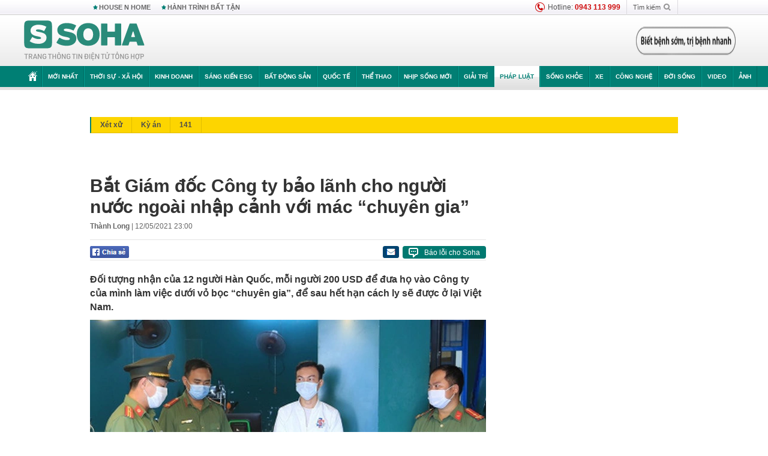

--- FILE ---
content_type: text/html; charset=utf-8
request_url: https://soha.vn/ajax-box-detail-bottom-19810015.htm
body_size: 6315
content:
<div class="box-hot-and-focus">
    <!--siteid198:highestviewnews:zoneid19810015hour48-->
            <div class="border_bottom"></div>
        <div style="clear: both"></div>
        <div class="clearfix">
            <div class="boxSameZone" id="boxSameZone" data-marked-zoneid="soha_detail_samecategory">
                <div class="box-sm-top">
                    <b>ĐANG HOT</b>
                    <div id="search-place" class="clearfix">
    <label>Xem theo ngày</label>
    <select class="sDay">
        <option selected="selected" value="0">Ngày</option>
        <option value="1">1</option>
        <option value="2">2</option>
        <option value="3">3</option>
        <option value="4">4</option>
        <option value="5">5</option>
        <option value="6">6</option>
        <option value="7">7</option>
        <option value="8">8</option>
        <option value="9">9</option>
        <option value="10">10</option>
        <option value="11">11</option>
        <option value="12">12</option>
        <option value="13">13</option>
        <option value="14">14</option>
        <option value="15">15</option>
        <option value="16">16</option>
        <option value="17">17</option>
        <option value="18">18</option>
        <option value="19">19</option>
        <option value="20">20</option>
        <option value="21">21</option>
        <option value="22">22</option>
        <option value="23">23</option>
        <option value="24">24</option>
        <option value="25">25</option>
        <option value="26">26</option>
        <option value="27">27</option>
        <option value="28">28</option>
        <option value="29">29</option>
        <option value="30">30</option>
        <option value="31">31</option>
    </select>
    <select class="sMonth">
        <option value="0">Tháng</option>
        <option value="1">Tháng 1</option>
        <option value="2">Tháng 2</option>
        <option value="3">Tháng 3</option>
        <option value="4">Tháng 4</option>
        <option value="5">Tháng 5</option>
        <option value="6">Tháng 6</option>
        <option value="7">Tháng 7</option>
        <option value="8">Tháng 8</option>
        <option value="9">Tháng 9</option>
        <option value="10">Tháng 10</option>
        <option value="11">Tháng 11</option>
        <option value="12">Tháng 12</option>
    </select>
    <select class="sYear">
        <option value="0">Năm</option>
                                            <option value="2026" selected="selected">2026</option>
            
                                    <option value="2025">2025</option>
            
                                    <option value="2024">2024</option>
            
                                    <option value="2023">2023</option>
            
                                    <option value="2022">2022</option>
            
                                    <option value="2021">2021</option>
            
                                    <option value="2020">2020</option>
            
            </select>
    <button type="button">XEM</button>
</div>
<script>
    (runinit = window.runinit || []).push(function () {
        var sDay = 18; $(".sDay").val(sDay);
        var sMonth = 01 ; $(".sMonth").val(sMonth);
        var sYear = 2026; $(".sYear").val(sYear);

        $('#search-place button').click(function (e) {
            var day = $('#search-place .sDay').val() + '';
            var month = $('#search-place .sMonth').val() + '';
            var year = $('#search-place .sYear').val() + '';

            if (day == '0' || month == '0' || year == '0') {
                alert('Bạn cần nhập ngày tháng cần xem. Hãy thử lại');
                return;
            }

            try {
                var re = /^(\d{1,2})\/(\d{1,2})\/(\d{4})$/;
                var dateInput = day + '/' + month + '/' + year;

                var minYear = 1902;
                var maxYear = (new Date()).getFullYear();

                if (regs = dateInput.match(re)) {
                    if (regs[1] < 1 || regs[1] > 31) {
                        alert("Giá trị ngày không đúng: " + regs[1]);
                        return;
                    }
                    else if (regs[2] < 1 || regs[2] > 12) {
                        alert("Giá trị tháng không đúng: " + regs[2]);
                        return;
                    }
                    else if (regs[3] < minYear || regs[3] > maxYear) {
                        alert("Giá trị năm không đúng: " + regs[3] + " - phải nằm trong khoảng " + minYear + " và " + maxYear);
                        return;
                    }

                    // check leap year

                    switch (month) {
                        case "4":
                        case "6":
                        case "9":
                        case "11":
                            if (day > 30) {
                                alert('Không tồn tại ngày: "' + day + '/' + month + '/' + year + '". Hãy thử lại');
                                return;
                            }
                            break;
                        case "2":
                            var isLeapYear = parseFloat(year) % 4 == 0;

                            if (day > (isLeapYear ? 29 : 28)) {
                                alert('Không tồn tại ngày: "' + day + '/' + month + '/' + year + '". Hãy thử lại');
                                return;
                            }
                            break;
                    }
                }
                else {
                    alert('Không tồn tại ngày: "' + day + '/' + month + '/' + year + '". Hãy thử lại');
                    return;
                }

                // date time OK

                var cUrl = '/' + $("#hdZoneUrl").val() + '/' + day + '-' + month + '-' + year + '.htm';

                location.href = cUrl;
            }
            catch (e) {
                alert('Không tồn tại ngày: "' + day + '/' + month + '/' + year + '". Hãy thử lại');
            }
        });
    });

</script>
                </div>
                <div class="kscli-list">
                    <div class="box-category" data-layout="29" data-cd-key="siteid198:highestviewnews:zoneid19810015hour48" data-cd-top="6">
                        <div class="box-category-middle ">
                                                            <div class="box-category-item   "         data-id="198260113153130767"
                    >
                    <a class="box-category-link-with-avatar img-resize show-popup inited-timeline-popup " href="/ra-lenh-bat-tam-giam-giam-doc-trung-tam-phan-thi-thu-huong-cung-ke-toan-truong-198260113153130767.htm"
                title="Ra lệnh bắt tạm giam Giám đốc Trung tâm Phan Thị Thu Hường cùng kế toán trưởng" data-id="198260113153130767" data-popup-url="/ra-lenh-bat-tam-giam-giam-doc-trung-tam-phan-thi-thu-huong-cung-ke-toan-truong-198260113153130767.htm"  data-type="0">
                                    <img data-type="avatar" 
                        src="https://sohanews.sohacdn.com/zoom/206_219/160588918557773824/2026/1/13/61516489216008098148351703213799250615557159n-17682896918631161035188-86-0-1366-2048-crop-17682925106572076233497.jpg "
                        alt="Ra lệnh bắt tạm giam Giám đốc Trung tâm Phan Thị Thu Hường cùng kế toán trưởng"
                        loading=lazy
                        class="box-category-avatar">
                                                </a>
                <div class="box-category-content">
                        <h3 class="box-category-title-text ">
                <a data-type="0" data-type="title" data-linktype="newsdetail" data-id="198260113153130767"
                    class="box-category-link-title show-popup inited-timeline-popup "
                    data-newstype="0" href="/ra-lenh-bat-tam-giam-giam-doc-trung-tam-phan-thi-thu-huong-cung-ke-toan-truong-198260113153130767.htm" data-popup-url="/ra-lenh-bat-tam-giam-giam-doc-trung-tam-phan-thi-thu-huong-cung-ke-toan-truong-198260113153130767.htm"
                    title="Ra lệnh bắt tạm giam Giám đốc Trung tâm Phan Thị Thu Hường cùng kế toán trưởng" >Ra lệnh bắt tạm giam Giám đốc Trung tâm Phan Thị Thu Hường cùng kế toán trưởng</a>
                </h3>

                                    
                                            <!-- <span class="box-category-time time-ago" title="2026-01-13T17:00:00">2026-01-13T17:00:00</span> -->
                                                            </div>
            </div>
                                                            <div class="box-category-item   "         data-id="198260113114550846"
                    >
                    <a class="box-category-link-with-avatar img-resize show-popup inited-timeline-popup " href="/kham-xet-noi-o-bat-giu-khan-cap-hoang-thi-hien-sn-1990-198260113114550846.htm"
                title="Khám xét nơi ở, bắt giữ khẩn cấp Hoàng Thị Hiền SN 1990" data-id="198260113114550846" data-popup-url="/kham-xet-noi-o-bat-giu-khan-cap-hoang-thi-hien-sn-1990-198260113114550846.htm"  data-type="0">
                                    <img data-type="avatar" 
                        src="https://sohanews.sohacdn.com/zoom/206_219/160588918557773824/2026/1/13/image9-1768277344113-1768277344882564394485-12-0-531-830-crop-1768279415915450808582.jpg "
                        alt="Khám xét nơi ở, bắt giữ khẩn cấp Hoàng Thị Hiền SN 1990"
                        loading=lazy
                        class="box-category-avatar">
                                                </a>
                <div class="box-category-content">
                        <h3 class="box-category-title-text ">
                <a data-type="0" data-type="title" data-linktype="newsdetail" data-id="198260113114550846"
                    class="box-category-link-title show-popup inited-timeline-popup "
                    data-newstype="0" href="/kham-xet-noi-o-bat-giu-khan-cap-hoang-thi-hien-sn-1990-198260113114550846.htm" data-popup-url="/kham-xet-noi-o-bat-giu-khan-cap-hoang-thi-hien-sn-1990-198260113114550846.htm"
                    title="Khám xét nơi ở, bắt giữ khẩn cấp Hoàng Thị Hiền SN 1990" >Khám xét nơi ở, bắt giữ khẩn cấp Hoàng Thị Hiền SN 1990</a>
                </h3>

                                    
                                            <!-- <span class="box-category-time time-ago" title="2026-01-13T21:00:00">2026-01-13T21:00:00</span> -->
                                                            </div>
            </div>
                                                            <div class="box-category-item   "         data-id="19826011416004392"
                    >
                    <a class="box-category-link-with-avatar img-resize show-popup inited-timeline-popup " href="/toa-an-duc-le-trung-khoa-co-the-bi-phat-tu-2-nam-neu-tiep-tuc-vu-khong-vingroup-19826011416004392.htm"
                title="Toà án Đức: Lê Trung Khoa có thể bị phạt tù 2 năm nếu tiếp tục vu khống Vingroup" data-id="19826011416004392" data-popup-url="/toa-an-duc-le-trung-khoa-co-the-bi-phat-tu-2-nam-neu-tiep-tuc-vu-khong-vingroup-19826011416004392.htm"  data-type="0">
                                    <img data-type="avatar" 
                        src="https://sohanews.sohacdn.com/zoom/206_219/160588918557773824/2026/1/14/avatar1768381185341-1768381186266589802520.jpg "
                        alt="Toà án Đức: Lê Trung Khoa có thể bị phạt tù 2 năm nếu tiếp tục vu khống Vingroup"
                        loading=lazy
                        class="box-category-avatar">
                                                </a>
                <div class="box-category-content">
                        <h3 class="box-category-title-text ">
                <a data-type="0" data-type="title" data-linktype="newsdetail" data-id="19826011416004392"
                    class="box-category-link-title show-popup inited-timeline-popup "
                    data-newstype="0" href="/toa-an-duc-le-trung-khoa-co-the-bi-phat-tu-2-nam-neu-tiep-tuc-vu-khong-vingroup-19826011416004392.htm" data-popup-url="/toa-an-duc-le-trung-khoa-co-the-bi-phat-tu-2-nam-neu-tiep-tuc-vu-khong-vingroup-19826011416004392.htm"
                    title="Toà án Đức: Lê Trung Khoa có thể bị phạt tù 2 năm nếu tiếp tục vu khống Vingroup" >Toà án Đức: Lê Trung Khoa có thể bị phạt tù 2 năm nếu tiếp tục vu khống Vingroup</a>
                </h3>

                                    
                                            <!-- <span class="box-category-time time-ago" title="2026-01-14T16:27:00">2026-01-14T16:27:00</span> -->
                                                            </div>
            </div>
                                                            <div class="box-category-item   "         data-id="198260115094359143"
                    >
                    <a class="box-category-link-with-avatar img-resize show-popup inited-timeline-popup " href="/bieu-hien-bat-thuong-truoc-khi-bi-bat-cua-kieu-ngoc-anh-nghi-pham-giet-nguoi-o-hung-yen-198260115094359143.htm"
                title="Biểu hiện bất thường trước khi bị bắt của Kiều Ngọc Anh - nghi phạm giết người ở Hưng Yên" data-id="198260115094359143" data-popup-url="/bieu-hien-bat-thuong-truoc-khi-bi-bat-cua-kieu-ngoc-anh-nghi-pham-giet-nguoi-o-hung-yen-198260115094359143.htm"  data-type="0">
                                    <img data-type="avatar" 
                        src="https://sohanews.sohacdn.com/zoom/206_219/160588918557773824/2026/1/15/collage-17684451695192040457587-0-0-875-1400-crop-176844517332963596210.jpg "
                        alt="Biểu hiện bất thường trước khi bị bắt của Kiều Ngọc Anh - nghi phạm giết người ở Hưng Yên"
                        loading=lazy
                        class="box-category-avatar">
                                                </a>
                <div class="box-category-content">
                        <h3 class="box-category-title-text ">
                <a data-type="0" data-type="title" data-linktype="newsdetail" data-id="198260115094359143"
                    class="box-category-link-title show-popup inited-timeline-popup "
                    data-newstype="0" href="/bieu-hien-bat-thuong-truoc-khi-bi-bat-cua-kieu-ngoc-anh-nghi-pham-giet-nguoi-o-hung-yen-198260115094359143.htm" data-popup-url="/bieu-hien-bat-thuong-truoc-khi-bi-bat-cua-kieu-ngoc-anh-nghi-pham-giet-nguoi-o-hung-yen-198260115094359143.htm"
                    title="Biểu hiện bất thường trước khi bị bắt của Kiều Ngọc Anh - nghi phạm giết người ở Hưng Yên" >Biểu hiện bất thường trước khi bị bắt của Kiều Ngọc Anh - nghi phạm giết người ở Hưng Yên</a>
                </h3>

                                    
                                            <!-- <span class="box-category-time time-ago" title="2026-01-15T09:43:00">2026-01-15T09:43:00</span> -->
                                                            </div>
            </div>
                                                            <div class="box-category-item   "         data-id="198260115063747178"
                    >
                    <a class="box-category-link-with-avatar img-resize show-popup inited-timeline-popup " href="/danh-tinh-nghi-pham-sat-hai-2-phu-nu-cuop-tai-san-o-hung-yen-198260115063747178.htm"
                title="Danh tính nghi phạm sát hại 2 phụ nữ, cướp tài sản ở Hưng Yên" data-id="198260115063747178" data-popup-url="/danh-tinh-nghi-pham-sat-hai-2-phu-nu-cuop-tai-san-o-hung-yen-198260115063747178.htm"  data-type="0">
                                    <img data-type="avatar" 
                        src="https://sohanews.sohacdn.com/zoom/206_219/160588918557773824/2026/1/14/avatar1768433831011-17684338313148871141.jpg "
                        alt="Danh tính nghi phạm sát hại 2 phụ nữ, cướp tài sản ở Hưng Yên"
                        loading=lazy
                        class="box-category-avatar">
                                                </a>
                <div class="box-category-content">
                        <h3 class="box-category-title-text ">
                <a data-type="0" data-type="title" data-linktype="newsdetail" data-id="198260115063747178"
                    class="box-category-link-title show-popup inited-timeline-popup "
                    data-newstype="0" href="/danh-tinh-nghi-pham-sat-hai-2-phu-nu-cuop-tai-san-o-hung-yen-198260115063747178.htm" data-popup-url="/danh-tinh-nghi-pham-sat-hai-2-phu-nu-cuop-tai-san-o-hung-yen-198260115063747178.htm"
                    title="Danh tính nghi phạm sát hại 2 phụ nữ, cướp tài sản ở Hưng Yên" >Danh tính nghi phạm sát hại 2 phụ nữ, cướp tài sản ở Hưng Yên</a>
                </h3>

                                    
                                            <!-- <span class="box-category-time time-ago" title="2026-01-15T06:59:00">2026-01-15T06:59:00</span> -->
                                                            </div>
            </div>
                                                            <div class="box-category-item   "         data-id="198260113175518036"
                    >
                    <a class="box-category-link-with-avatar img-resize show-popup inited-timeline-popup " href="/khoi-to-vu-an-bi-danh-den-than-tan-ma-dai-he-lo-lai-lich-bat-hao-cua-cac-bi-can-198260113175518036.htm"
                title="Khởi tố vụ án &#039;bị đánh đến thân tàn ma dại&#039;: Hé lộ lai lịch bất hảo của các bị can" data-id="198260113175518036" data-popup-url="/khoi-to-vu-an-bi-danh-den-than-tan-ma-dai-he-lo-lai-lich-bat-hao-cua-cac-bi-can-198260113175518036.htm"  data-type="0">
                                    <video autoplay="true" muted loop playsinline
                        class="lozad-video box-category-avatar "
                        poster="https://sohanews.sohacdn.com/zoom/206_219/160588918557773824/2026/1/13/avatar1768301673702-17683016742411813336676.gif.png" alt="Khởi tố vụ án &#039;bị đánh đến thân tàn ma dại&#039;: Hé lộ lai lịch bất hảo của các bị can"
                        data-src="https://sohanews.sohacdn.com/160588918557773824/2026/1/13/avatar1768301673702-17683016742411813336676.gif.mp4"
                        type="video/mp4">
                    </video>
                            </a>
                <div class="box-category-content">
                        <h3 class="box-category-title-text ">
                <a data-type="0" data-type="title" data-linktype="newsdetail" data-id="198260113175518036"
                    class="box-category-link-title show-popup inited-timeline-popup "
                    data-newstype="0" href="/khoi-to-vu-an-bi-danh-den-than-tan-ma-dai-he-lo-lai-lich-bat-hao-cua-cac-bi-can-198260113175518036.htm" data-popup-url="/khoi-to-vu-an-bi-danh-den-than-tan-ma-dai-he-lo-lai-lich-bat-hao-cua-cac-bi-can-198260113175518036.htm"
                    title="Khởi tố vụ án &#039;bị đánh đến thân tàn ma dại&#039;: Hé lộ lai lịch bất hảo của các bị can" >Khởi tố vụ án &#039;bị đánh đến thân tàn ma dại&#039;: Hé lộ lai lịch bất hảo của các bị can</a>
                </h3>

                                    
                                            <!-- <span class="box-category-time time-ago" title="2026-01-13T19:25:00">2026-01-13T19:25:00</span> -->
                                                            </div>
            </div>
                                                        <div class="box-category-item">
                                <div id="admzone500318"></div>
    <script>
        if (pageSettings.allow3rd) admicroAD.unit.push(function () { admicroAD.show('admzone500318') });
    </script>

                            </div>
                        </div>
                    </div>
                </div>
            </div>
        </div>
                <div class="border_bottom"></div>
        <div style="clear: both"></div>
        <div class="clearfix por">
            <div class="kds-hot-daily fl" id="soha_tinnoibat" data-marked-zoneid="soha_detail_tinnoibat">
                <p class="kds-title mt-40">TIN NỔI BẬT SOHA</p>
                <div class="knd-wrapperv2 clearfix tinnoibatdetailtotal">
                    <div class="box-category" data-layout="100" data-cd-key="siteid198:newsposition:zoneid0type1;siteid198:newsinzonefullisonhome:zone0" data-cd-top="6">
                        <div class="box-category-middle" id="TinNoiBatDetail">
                                                            <div class="box-category-item   "         data-id="198260117204813744"
                    >
                    <a class="box-category-link-with-avatar img-resize show-popup inited-timeline-popup " href="/sputnik-viet-nam-chot-thoa-thuan-voi-nga-canh-cua-chinh-thuc-mo-tu-2026-198260117204813744.htm"
                title="Sputnik: Việt Nam chốt thỏa thuận với Nga, cánh cửa chính thức mở từ 2026" data-id="198260117204813744" data-popup-url="/sputnik-viet-nam-chot-thoa-thuan-voi-nga-canh-cua-chinh-thuc-mo-tu-2026-198260117204813744.htm"  data-type="0">
                                    <img data-type="avatar" 
                        src="https://sohanews.sohacdn.com/zoom/157_99/160588918557773824/2026/1/17/avatar1768657547643-1768657547896750500014.png "
                        alt="Sputnik: Việt Nam chốt thỏa thuận với Nga, cánh cửa chính thức mở từ 2026"
                        loading=lazy
                        class="box-category-avatar">
                                                </a>
                <div class="box-category-content">
                        <h3 class="box-category-title-text ">
                <a data-type="0" data-type="title" data-linktype="newsdetail" data-id="198260117204813744"
                    class="box-category-link-title show-popup inited-timeline-popup "
                    data-newstype="0" href="/sputnik-viet-nam-chot-thoa-thuan-voi-nga-canh-cua-chinh-thuc-mo-tu-2026-198260117204813744.htm" data-popup-url="/sputnik-viet-nam-chot-thoa-thuan-voi-nga-canh-cua-chinh-thuc-mo-tu-2026-198260117204813744.htm"
                    title="Sputnik: Việt Nam chốt thỏa thuận với Nga, cánh cửa chính thức mở từ 2026" >Sputnik: Việt Nam chốt thỏa thuận với Nga, cánh cửa chính thức mở từ 2026</a>
                </h3>

                                    
                                            <!-- <span class="box-category-time " title="17/01/2026 20:00:48">17/01/2026 20:48</span> -->
                                                            </div>
            </div>
                                                            <div class="box-category-item   "         data-id="198260117194450632"
                    >
                    <a class="box-category-link-with-avatar img-resize show-popup inited-timeline-popup " href="/kho-bau-viet-nam-dung-top-2-the-gioi-khien-my-tq-nhieu-lan-ngo-loi-thu-tuong-vua-yeu-cau-gi-198260117194450632.htm"
                title="Kho báu Việt Nam đứng Top 2 thế giới, khiến Mỹ, TQ nhiều lần &quot;ngỏ lời&quot;: Thủ tướng vừa yêu cầu gì?" data-id="198260117194450632" data-popup-url="/kho-bau-viet-nam-dung-top-2-the-gioi-khien-my-tq-nhieu-lan-ngo-loi-thu-tuong-vua-yeu-cau-gi-198260117194450632.htm"  data-type="0">
                                    <img data-type="avatar" 
                        src="https://sohanews.sohacdn.com/zoom/157_99/160588918557773824/2026/1/17/avatar1768654226490-1768654227164398046027.jpg "
                        alt="Kho báu Việt Nam đứng Top 2 thế giới, khiến Mỹ, TQ nhiều lần &quot;ngỏ lời&quot;: Thủ tướng vừa yêu cầu gì?"
                        loading=lazy
                        class="box-category-avatar">
                                                </a>
                <div class="box-category-content">
                        <h3 class="box-category-title-text ">
                <a data-type="0" data-type="title" data-linktype="newsdetail" data-id="198260117194450632"
                    class="box-category-link-title show-popup inited-timeline-popup "
                    data-newstype="0" href="/kho-bau-viet-nam-dung-top-2-the-gioi-khien-my-tq-nhieu-lan-ngo-loi-thu-tuong-vua-yeu-cau-gi-198260117194450632.htm" data-popup-url="/kho-bau-viet-nam-dung-top-2-the-gioi-khien-my-tq-nhieu-lan-ngo-loi-thu-tuong-vua-yeu-cau-gi-198260117194450632.htm"
                    title="Kho báu Việt Nam đứng Top 2 thế giới, khiến Mỹ, TQ nhiều lần &quot;ngỏ lời&quot;: Thủ tướng vừa yêu cầu gì?" >Kho báu Việt Nam đứng Top 2 thế giới, khiến Mỹ, TQ nhiều lần &quot;ngỏ lời&quot;: Thủ tướng vừa yêu cầu gì?</a>
                </h3>

                                    
                                            <!-- <span class="box-category-time " title="17/01/2026 20:00:46">17/01/2026 20:46</span> -->
                                                            </div>
            </div>
                                                            <div class="box-category-item   "         data-id="198260117222811226"
                    >
                    <a class="box-category-link-with-avatar img-resize show-popup inited-timeline-popup " href="/bao-trung-quoc-ngo-ngang-khi-doi-nha-vao-ban-ket-gap-u23-viet-nam-198260117222811226.htm"
                title="Báo Trung Quốc ngỡ ngàng khi đội nhà vào bán kết gặp U23 Việt Nam" data-id="198260117222811226" data-popup-url="/bao-trung-quoc-ngo-ngang-khi-doi-nha-vao-ban-ket-gap-u23-viet-nam-198260117222811226.htm"  data-type="0">
                                    <img data-type="avatar" 
                        src="https://sohanews.sohacdn.com/zoom/157_99/160588918557773824/2026/1/17/avatar1768663613659-1768663615107705798060.jpg "
                        alt="Báo Trung Quốc ngỡ ngàng khi đội nhà vào bán kết gặp U23 Việt Nam"
                        loading=lazy
                        class="box-category-avatar">
                                                </a>
                <div class="box-category-content">
                        <h3 class="box-category-title-text ">
                <a data-type="0" data-type="title" data-linktype="newsdetail" data-id="198260117222811226"
                    class="box-category-link-title show-popup inited-timeline-popup "
                    data-newstype="0" href="/bao-trung-quoc-ngo-ngang-khi-doi-nha-vao-ban-ket-gap-u23-viet-nam-198260117222811226.htm" data-popup-url="/bao-trung-quoc-ngo-ngang-khi-doi-nha-vao-ban-ket-gap-u23-viet-nam-198260117222811226.htm"
                    title="Báo Trung Quốc ngỡ ngàng khi đội nhà vào bán kết gặp U23 Việt Nam" >Báo Trung Quốc ngỡ ngàng khi đội nhà vào bán kết gặp U23 Việt Nam</a>
                </h3>

                                    
                                            <!-- <span class="box-category-time " title="17/01/2026 23:00:26">17/01/2026 23:26</span> -->
                                                            </div>
            </div>
                                                            <div class="box-category-item   "         data-id="198260117151903505"
                    >
                    <a class="box-category-link-with-avatar img-resize show-popup inited-timeline-popup " href="/pha-chuyen-an-lon-bat-nguyen-van-chung-sn-1994-va-6-nguoi-khac-tich-thu-hon-52-ty-dong-tien-mat-198260117151903505.htm"
                title="Phá chuyên án lớn, bắt Nguyễn Văn Chung SN 1994 và 6 người khác, tịch thu hơn 5,2 tỷ đồng tiền mặt" data-id="198260117151903505" data-popup-url="/pha-chuyen-an-lon-bat-nguyen-van-chung-sn-1994-va-6-nguoi-khac-tich-thu-hon-52-ty-dong-tien-mat-198260117151903505.htm"  data-type="0">
                                    <img data-type="avatar" 
                        src="https://sohanews.sohacdn.com/zoom/157_99/160588918557773824/2026/1/17/61539509113465266106103431295157435285778907n-1768645553493582484800-0-0-1185-1896-crop-1768645559133658611291.jpg "
                        alt="Phá chuyên án lớn, bắt Nguyễn Văn Chung SN 1994 và 6 người khác, tịch thu hơn 5,2 tỷ đồng tiền mặt"
                        loading=lazy
                        class="box-category-avatar">
                                                </a>
                <div class="box-category-content">
                        <h3 class="box-category-title-text ">
                <a data-type="0" data-type="title" data-linktype="newsdetail" data-id="198260117151903505"
                    class="box-category-link-title show-popup inited-timeline-popup "
                    data-newstype="0" href="/pha-chuyen-an-lon-bat-nguyen-van-chung-sn-1994-va-6-nguoi-khac-tich-thu-hon-52-ty-dong-tien-mat-198260117151903505.htm" data-popup-url="/pha-chuyen-an-lon-bat-nguyen-van-chung-sn-1994-va-6-nguoi-khac-tich-thu-hon-52-ty-dong-tien-mat-198260117151903505.htm"
                    title="Phá chuyên án lớn, bắt Nguyễn Văn Chung SN 1994 và 6 người khác, tịch thu hơn 5,2 tỷ đồng tiền mặt" >Phá chuyên án lớn, bắt Nguyễn Văn Chung SN 1994 và 6 người khác, tịch thu hơn 5,2 tỷ đồng tiền mặt</a>
                </h3>

                                    
                                            <!-- <span class="box-category-time " title="17/01/2026 21:00:28">17/01/2026 21:28</span> -->
                                                            </div>
            </div>
                                                            <div class="box-category-item   "         data-id="198260117201308685"
                    >
                    <a class="box-category-link-with-avatar img-resize show-popup inited-timeline-popup " href="/nga-bat-ngo-danh-chua-tung-co-kiev-hon-loan-no-khap-lanh-tho-lo-manh-moi-1010-sac-lenh-cua-ong-putin-198260117201308685.htm"
                title="Nga bất ngờ đánh chưa từng có! Kiev hỗn loạn, nổ khắp lãnh thổ - Lộ manh mối 1010 sắc lệnh của ông Putin" data-id="198260117201308685" data-popup-url="/nga-bat-ngo-danh-chua-tung-co-kiev-hon-loan-no-khap-lanh-tho-lo-manh-moi-1010-sac-lenh-cua-ong-putin-198260117201308685.htm"  data-type="0">
                                    <video autoplay="true" muted loop playsinline
                        class="lozad-video box-category-avatar "
                        poster="https://sohanews.sohacdn.com/zoom/157_99/160588918557773824/2026/1/17/avatar1768655421054-176865542138428296428.gif.png" alt="Nga bất ngờ đánh chưa từng có! Kiev hỗn loạn, nổ khắp lãnh thổ - Lộ manh mối 1010 sắc lệnh của ông Putin"
                        data-src="https://sohanews.sohacdn.com/160588918557773824/2026/1/17/avatar1768655421054-176865542138428296428.gif.mp4"
                        type="video/mp4">
                    </video>
                            </a>
                <div class="box-category-content">
                        <h3 class="box-category-title-text ">
                <a data-type="0" data-type="title" data-linktype="newsdetail" data-id="198260117201308685"
                    class="box-category-link-title show-popup inited-timeline-popup "
                    data-newstype="0" href="/nga-bat-ngo-danh-chua-tung-co-kiev-hon-loan-no-khap-lanh-tho-lo-manh-moi-1010-sac-lenh-cua-ong-putin-198260117201308685.htm" data-popup-url="/nga-bat-ngo-danh-chua-tung-co-kiev-hon-loan-no-khap-lanh-tho-lo-manh-moi-1010-sac-lenh-cua-ong-putin-198260117201308685.htm"
                    title="Nga bất ngờ đánh chưa từng có! Kiev hỗn loạn, nổ khắp lãnh thổ - Lộ manh mối 1010 sắc lệnh của ông Putin" >Nga bất ngờ đánh chưa từng có! Kiev hỗn loạn, nổ khắp lãnh thổ - Lộ manh mối 1010 sắc lệnh của ông Putin</a>
                </h3>

                                    
                                            <!-- <span class="box-category-time " title="17/01/2026 21:00:25">17/01/2026 21:25</span> -->
                                                            </div>
            </div>
                                                            <div class="box-category-item   "         data-id="198260117180520669"
                    >
                    <a class="box-category-link-with-avatar img-resize show-popup inited-timeline-popup " href="/viet-nam-dang-phat-trien-manh-me-khong-chi-trong-asean-ma-con-vuon-tam-toan-cau-198260117180520669.htm"
                title="Việt Nam đang phát triển mạnh mẽ không chỉ trong ASEAN mà còn vươn tầm toàn cầu" data-id="198260117180520669" data-popup-url="/viet-nam-dang-phat-trien-manh-me-khong-chi-trong-asean-ma-con-vuon-tam-toan-cau-198260117180520669.htm"  data-type="0">
                                    <img data-type="avatar" 
                        src="https://sohanews.sohacdn.com/zoom/157_99/160588918557773824/2026/1/17/avatar1768647724350-17686477248682113782608.jpg "
                        alt="Việt Nam đang phát triển mạnh mẽ không chỉ trong ASEAN mà còn vươn tầm toàn cầu"
                        loading=lazy
                        class="box-category-avatar">
                                                </a>
                <div class="box-category-content">
                        <h3 class="box-category-title-text ">
                <a data-type="0" data-type="title" data-linktype="newsdetail" data-id="198260117180520669"
                    class="box-category-link-title show-popup inited-timeline-popup "
                    data-newstype="0" href="/viet-nam-dang-phat-trien-manh-me-khong-chi-trong-asean-ma-con-vuon-tam-toan-cau-198260117180520669.htm" data-popup-url="/viet-nam-dang-phat-trien-manh-me-khong-chi-trong-asean-ma-con-vuon-tam-toan-cau-198260117180520669.htm"
                    title="Việt Nam đang phát triển mạnh mẽ không chỉ trong ASEAN mà còn vươn tầm toàn cầu" >Việt Nam đang phát triển mạnh mẽ không chỉ trong ASEAN mà còn vươn tầm toàn cầu</a>
                </h3>

                                    
                                            <!-- <span class="box-category-time " title="17/01/2026 19:00:00">17/01/2026 19:00</span> -->
                                                            </div>
            </div>
                                                            <div class="box-category-item   "         data-id="198260117212703122"
                    >
                    <a class="box-category-link-with-avatar img-resize show-popup inited-timeline-popup " href="/ha-guc-u23-uzbekistan-theo-kich-ban-nghet-tho-u23-trung-quoc-gap-u23-viet-nam-o-ban-ket-u23-chau-a-198260117212703122.htm"
                title="Hạ gục U23 Uzbekistan theo kịch bản nghẹt thở, U23 Trung Quốc gặp U23 Việt Nam ở bán kết U23 châu Á" data-id="198260117212703122" data-popup-url="/ha-guc-u23-uzbekistan-theo-kich-ban-nghet-tho-u23-trung-quoc-gap-u23-viet-nam-o-ban-ket-u23-chau-a-198260117212703122.htm"  data-type="0">
                                    <img data-type="avatar" 
                        src="https://sohanews.sohacdn.com/zoom/157_99/160588918557773824/2026/1/17/avatar1768659937106-17686599380491568727537-63-0-863-1280-crop-17686599487312136059100.jpg "
                        alt="Hạ gục U23 Uzbekistan theo kịch bản nghẹt thở, U23 Trung Quốc gặp U23 Việt Nam ở bán kết U23 châu Á"
                        loading=lazy
                        class="box-category-avatar">
                                                </a>
                <div class="box-category-content">
                        <h3 class="box-category-title-text ">
                <a data-type="0" data-type="title" data-linktype="newsdetail" data-id="198260117212703122"
                    class="box-category-link-title show-popup inited-timeline-popup "
                    data-newstype="0" href="/ha-guc-u23-uzbekistan-theo-kich-ban-nghet-tho-u23-trung-quoc-gap-u23-viet-nam-o-ban-ket-u23-chau-a-198260117212703122.htm" data-popup-url="/ha-guc-u23-uzbekistan-theo-kich-ban-nghet-tho-u23-trung-quoc-gap-u23-viet-nam-o-ban-ket-u23-chau-a-198260117212703122.htm"
                    title="Hạ gục U23 Uzbekistan theo kịch bản nghẹt thở, U23 Trung Quốc gặp U23 Việt Nam ở bán kết U23 châu Á" >Hạ gục U23 Uzbekistan theo kịch bản nghẹt thở, U23 Trung Quốc gặp U23 Việt Nam ở bán kết U23 châu Á</a>
                </h3>

                                    
                                            <!-- <span class="box-category-time " title="17/01/2026 21:00:26">17/01/2026 21:26</span> -->
                                                            </div>
            </div>
                                                            <div class="box-category-item   "         data-id="19826011717243101"
                    >
                    <a class="box-category-link-with-avatar img-resize show-popup inited-timeline-popup " href="/mon-binh-dan-viet-len-dai-han-quoc-gia-re-ban-via-he-du-khach-nhan-xet-toi-chua-bao-gio-duoc-an-no-19826011717243101.htm"
                title="Món bình dân Việt lên đài Hàn Quốc: Giá rẻ, bán vỉa hè, du khách nhận xét &quot;Tôi chưa bao giờ được ăn nó&quot;" data-id="19826011717243101" data-popup-url="/mon-binh-dan-viet-len-dai-han-quoc-gia-re-ban-via-he-du-khach-nhan-xet-toi-chua-bao-gio-duoc-an-no-19826011717243101.htm"  data-type="0">
                                    <video autoplay="true" muted loop playsinline
                        class="lozad-video box-category-avatar "
                        poster="https://sohanews.sohacdn.com/zoom/157_99/160588918557773824/2026/1/17/ezgif-3851ab528cadd427-1768647776980110698990-0-51-450-771-crop-17686477863451369155258.gif.png" alt="Món bình dân Việt lên đài Hàn Quốc: Giá rẻ, bán vỉa hè, du khách nhận xét &quot;Tôi chưa bao giờ được ăn nó&quot;"
                        data-src="https://sohanews.sohacdn.com/160588918557773824/2026/1/17/ezgif-3851ab528cadd427-1768647776980110698990-0-51-450-771-crop-17686477863451369155258.gif.mp4"
                        type="video/mp4">
                    </video>
                            </a>
                <div class="box-category-content">
                        <h3 class="box-category-title-text ">
                <a data-type="0" data-type="title" data-linktype="newsdetail" data-id="19826011717243101"
                    class="box-category-link-title show-popup inited-timeline-popup "
                    data-newstype="0" href="/mon-binh-dan-viet-len-dai-han-quoc-gia-re-ban-via-he-du-khach-nhan-xet-toi-chua-bao-gio-duoc-an-no-19826011717243101.htm" data-popup-url="/mon-binh-dan-viet-len-dai-han-quoc-gia-re-ban-via-he-du-khach-nhan-xet-toi-chua-bao-gio-duoc-an-no-19826011717243101.htm"
                    title="Món bình dân Việt lên đài Hàn Quốc: Giá rẻ, bán vỉa hè, du khách nhận xét &quot;Tôi chưa bao giờ được ăn nó&quot;" >Món bình dân Việt lên đài Hàn Quốc: Giá rẻ, bán vỉa hè, du khách nhận xét &quot;Tôi chưa bao giờ được ăn nó&quot;</a>
                </h3>

                                    
                                            <!-- <span class="box-category-time " title="17/01/2026 21:00:07">17/01/2026 21:07</span> -->
                                                            </div>
            </div>
                                                    </div>
                    </div>
                </div>
            </div>
        </div>
    </div>


<!--u: 18/01/2026 02:20:05 -->

--- FILE ---
content_type: image/svg+xml
request_url: https://static.mediacdn.vn/common/images/bg_linkfooter.svg
body_size: 213
content:
<svg width="14" height="10" viewBox="0 0 14 10" fill="none" xmlns="http://www.w3.org/2000/svg">
<path fill-rule="evenodd" clip-rule="evenodd" d="M7.191 0.233657C7.47069 -0.0516543 7.95525 -0.0795543 8.2733 0.17134L13.7395 4.4834C13.9051 4.61401 14 4.80222 14 5C14 5.19778 13.9051 5.38599 13.7395 5.5166L8.2733 9.82866C7.95525 10.0796 7.47069 10.0517 7.191 9.76634C6.91132 9.48103 6.94242 9.04635 7.26047 8.79546L12.0718 5L7.26047 1.20454C6.94242 0.953649 6.91132 0.518968 7.191 0.233657Z" fill="#0C425C"/>
<path fill-rule="evenodd" clip-rule="evenodd" d="M0.191001 0.233657C0.470686 -0.0516543 0.955246 -0.0795543 1.2733 0.17134L6.73954 4.4834C6.90511 4.61401 7 4.80222 7 5C7 5.19778 6.90511 5.38599 6.73954 5.5166L1.2733 9.82866C0.955246 10.0796 0.470686 10.0517 0.191001 9.76634C-0.0886831 9.48103 -0.0575815 9.04635 0.260469 8.79546L5.07184 5L0.260469 1.20454C-0.0575815 0.953649 -0.0886831 0.518968 0.191001 0.233657Z" fill="#0C425C"/>
</svg>
